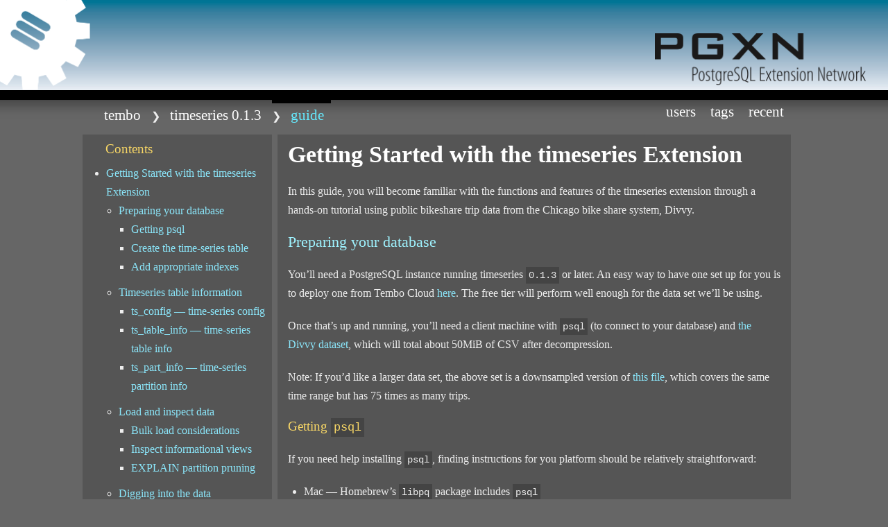

--- FILE ---
content_type: text/html; charset=UTF-8
request_url: https://pgxn.org/dist/timeseries/0.1.3/doc/guide.html
body_size: 9037
content:
<!DOCTYPE html>
<html lang="en">
<!--
____________________________________________________________
|                                                            |
|    DESIGN + Pat Heard { https://fullahead.org }            |
|      DATE + 2006.03.19                                     |
| COPYRIGHT + Free use if this notice is left in place       |
|____________________________________________________________|
-->
 <head>
  <meta name="viewport" content="width=device-width, initial-scale=1.0" />
  <title>guide / PostgreSQL Extension Network</title>
  <link rel="stylesheet" type="text/css" href="/ui/css/layout.css?v0.23.8" media="screen, projection, tv" />
  <link rel="stylesheet" type="text/css" href="/ui/css/print.css?v0.23.8" media="print" />
  <link rel="icon" href="/ui/img/icon.svg" type="image/svg+xml" />
  <link rel="icon" href="/ui/img/icon.ico" />
  <link rel="icon" href="/ui/img/icon-256.png" type="image/png" sizes="256x256" />
  <link rel="icon" href="/ui/img/icon-32.png" type="image/png" sizes="32x32" />
  <link rel="apple-touch-icon" href="/ui/img/icon-180.png" sizes="180x180" />
  <link rel="manifest" href="/ui/manifest.json" />
  <link rel="me" href="https://mastodon.social/@pgxn" />
  <meta name="generator" content="PGXN::Site v0.23.8" />
  <meta name="keywords" content="time series, partition, retention" />
  <meta name="description" content="Search all indexed extensions, distributions, users, and tags on the PostgreSQL Extension Network." />
  <meta property="og:type" content="website" />
  <meta property="og:url" content="https://pgxn.org/dist/timeseries/0.1.3/doc/guide.html" />
  <meta property="og:title" content="guide / PostgreSQL Extension Network" />
  <meta property="og:site_name" content="PGXN: PostgreSQL Extension Network" />
  <meta property="og:description" content="Search all indexed extensions, distributions, users, and tags on the PostgreSQL Extension Network." />
  <meta property="og:image" content="https://pgxn.org/ui/img/icon-512.png" />
  <meta name="twitter:card" content="summary" />
  <meta name="twitter:site" content="@pgxn" />
  <meta name="twitter:title" content="guide / PostgreSQL Extension Network" />
  <meta name="twitter:description" content="Search all indexed extensions, distributions, users, and tags on the PostgreSQL Extension Network." />
  <meta name="twitter:image" content="https://pgxn.org/ui/img/icon-512.png" />
  <meta name="twitter:image:alt" content="PGXN gear logo" />
  <meta name="twitter:creator" content="@tembo_io" />
 </head>
 <body>
  <div id="all">
   <div id="header">
    <div id="title">
     <h1>PGXN</h1>
     <h2>PostgreSQL Extension Network</h2>
    </div>
    <a href="/" rel="home">
     <img src="/ui/img/gear.png" alt="PGXN Gear" class="gear" />
     <img src="/ui/img/pgxn.png" alt="PostgreSQL Extension Network" class="right" />
    </a>
   </div>
   <div id="content">
    <div id="mainMenu">
     <ul id="crumb" class="floatLeft">
      <li>
       <a href="/user/tembo" title="tembo">tembo</a>
      </li>
      <li class="sub">
       <a href="/dist/timeseries/0.1.3/" title="timeseries 0.1.3">timeseries 0.1.3</a>
      </li>
      <li class="sub here">
       <a href="/dist/timeseries/0.1.3/doc/guide.html" title="guide">guide</a>
      </li>
     </ul>
     <ul class="floatRight">
      <li>
       <a href="/users/" title="PGXN Users">Users</a>
      </li>
      <li>
       <a href="/tags/" title="Release Tags">Tags</a>
      </li>
      <li>
       <a href="/recent/" title="Recent Releases">Recent</a>
      </li>
     </ul>
    </div>
    <div id="page" class="doc"><div id="pgxndoc">
  <div id="pgxntoc">
    <h3>Contents</h3>
    <ul class="pgxntocroot">
      <li><a href="#Getting.Started.with.the.timeseries.Extension">Getting Started with the timeseries Extension</a>
        <ul>
          <li><a href="#Preparing.your.database">Preparing your database</a>
            <ul>
              <li><a href="#Getting.psql">Getting psql</a></li>
              <li><a href="#Create.the.time-series.table">Create the time-series table</a></li>
              <li><a href="#Add.appropriate.indexes">Add appropriate indexes</a></li>
            </ul>
          </li>
          <li><a href="#Timeseries.table.information">Timeseries table information</a>
            <ul>
              <li><a href="#ts_config.time-series.config">ts_config — time-series config</a></li>
              <li><a href="#ts_table_info.time-series.table.info">ts_table_info — time-series table info</a></li>
              <li><a href="#ts_part_info.time-series.partition.info">ts_part_info — time-series partition info</a></li>
            </ul>
          </li>
          <li><a href="#Load.and.inspect.data">Load and inspect data</a>
            <ul>
              <li><a href="#Bulk.load.considerations">Bulk load considerations</a></li>
              <li><a href="#Inspect.informational.views">Inspect informational views</a></li>
              <li><a href="#EXPLAIN.partition.pruning">EXPLAIN partition pruning</a></li>
            </ul>
          </li>
          <li><a href="#Digging.into.the.data">Digging into the data</a></li>
          <li><a href="#Configuring.retention">Configuring retention</a></li></ul></li>
    </ul>
  </div>
  <div id="pgxnbod">
<h1 id="Getting.Started.with.the.timeseries.Extension">Getting Started with the timeseries Extension</h1>
<p>In this guide, you will become familiar with the functions and features of the timeseries extension through a hands-on tutorial using public bikeshare trip data from the Chicago bike share system, Divvy.</p>
<h2 id="Preparing.your.database">Preparing your database</h2>
<p>You’ll need a PostgreSQL instance running timeseries <code>0.1.3</code> or later. An easy way to have one set up for you is to deploy one from Tembo Cloud <a href="https://cloud.tembo.io">here</a>. The free tier will perform well enough for the data set we’ll be using.</p>
<p>Once that’s up and running, you’ll need a client machine with <code>psql</code> (to connect to your database) and <a href="https://tembo-demo-bucket.s3.amazonaws.com/202004--202402-divvy-tripdata-slim.csv.gz">the Divvy dataset</a>, which will total about 50MiB of CSV after decompression.</p>
<p><em>Note: If you’d like a larger data set, the above set is a downsampled version of <a href="https://tembo-demo-bucket.s3.amazonaws.com/202004--202402-divvy-tripdata-full.csv.gz">this file</a>, which covers the same time range but has 75 times as many trips.</em></p>
<h3 id="Getting.psql">Getting <code>psql</code></h3>
<p>If you need help installing <code>psql</code>, finding instructions for you platform should be relatively straightforward:</p>
<ul><li>Mac — Homebrew’s <code>libpq</code> package includes <code>psql</code></li>
<li>Ubuntu/Debian — the <code>postgresql-client</code> apt package provides <code>psql</code></li>
<li>Windows — <a href="https://www.postgresql.org/download/windows/">EDB’s installers</a> can help</li>
</ul><h3 id="Create.the.time-series.table">Create the time-series table</h3>
<p>Since we’re starting from scratch, begin by making an empty table. We’ll load the data into this shortly using a <code>\copy</code> command, after which point our application could continue to <code>INSERT</code> new trips in an ongoing fashion.</p>
<p>The <code>timeseries</code> extension requires three things of your table. It must:</p>
<ul><li>Use PostgreSQL’s <code>PARTITION BY RANGE</code> syntax to declare itself as partitioned</li>
<li>Specify a column with a time type as the partition key (<code>date</code>, <code>timestamp</code>, <code>timestamptz</code>)</li>
<li>Restrict the partition column to reject <code>NULL</code> values (i.e. include <code>NOT NULL</code>)</li>
</ul><p>The data set we’re using will fit naturally into the following schema:</p>
<pre><code>CREATE TABLE IF NOT EXISTS
  divvy_trips (
    ride_id text NOT NULL,
    rideable_type text NULL,
    started_at timestamp NOT NULL,
    ended_at timestamp NOT NULL,
    start_station_name text,
    start_station_id text,
    end_station_name text,
    end_station_id text,
    start_lat float,
    start_lng float,
    end_lat float,
    end_lng float,
    member_casual text
  ) PARTITION BY RANGE (started_at);
</code></pre>
<p>After creating the table, enhancing it with time-series capabilities can be done with a call to <code>enable_ts_table</code>. The only required argument is the table name, but optional parameters are also available:</p>
<ul><li><code>partition_duration</code> — the size or “width” of each partition, expressed as an <code>INTERVAL</code>. Defaults to one week</li>
<li><code>partition_lead_time</code> — how far into the future to “premake” new partitions, expressed as an <code>INTERVAL</code>. Defaults to one month</li>
<li><code>initial_table_start</code> — a<code>timestamptz</code> used to determine the start of the table’s first partition. Omit this except when backfilling data into a new table</li>
</ul><p>We’re doing a backfill, and aur data set goes back <em>almost</em> to 2019, so <code>2020-01-01T00:00:00Z</code> will work as <code>initial_table_start</code>.</p>
<p>For our purposes, I can tell you that a partition width of <code>1 month</code> will perform well enough. <code>partition_duration</code> is probably the configuration option that will most affect performance: the next subsection will cover this briefly.</p>
<p>Knowing all this, we can engage time-series behavior for our table:</p>
<pre><code>SELECT enable_ts_table(
  'divvy_trips',
  partition_duration := '1 month',
  initial_table_start := '2020-01-01');
</code></pre>
<h4>Performance and Partition Size</h4>
<p>It’s a good rule of thumb that a partition fit in memory (indexes and all). In fact, for flexibility, it’s best that something like three to five do, for each time-series table in the active workload.</p>
<p>This tutorial will not reflect real-world use (where our analytic queries must live alongside a stream of <code>INSERT</code>s), and there is a balance to be struck between having a partition small enough that it remains resident and having it so large the working set thrashes the page cache, so you will need to benchmark scenarios for your specific application.</p>
<h3 id="Add.appropriate.indexes">Add appropriate indexes</h3>
<p>For the queries you’ll perform during this tutorial, the following indexes are recommended.</p>
<pre><code>CREATE INDEX ON divvy_trips (started_at DESC);
CREATE INDEX ON divvy_trips (start_station_id, started_at DESC);
CREATE INDEX ON divvy_trips (end_station_id, ended_at DESC);
CREATE INDEX ON divvy_trips (rideable_type, started_at DESC);
</code></pre>
<p>For a backfill like this it’s probably going to save some time to create index <em>after</em> data is loaded, but we’ll eat that cost in order to discuss the convenience views provided by <code>timeseries</code>.</p>
<h2 id="Timeseries.table.information">Timeseries table information</h2>
<p>Because viewing the sizes of the data and indexes of a partitioned table can be unwieldy in PostgreSQL (and often requires filtering out irrelevant other tables), <code>timeseries</code> provides three relations for viewing information about the tables it manages.</p>
<h3 id="ts_config.time-series.config"><code>ts_config</code> — time-series config</h3>
<p>This table stores information about how time-series tables were created and is queried or modified by <code>timeseries</code>’ code any time its functions are called. Here’s how it should look for us:</p>
<pre><code>SELECT * FROM ts_config;
</code></pre>
<pre><code>┌─[ RECORD 1 ]────────┬─────────────┐
│ table_id            │ divvy_trips │
│ partition_duration  │ 1 mon       │
│ partition_lead_time │ 1 mon       │
│ retention_duration  │ ∅           │
└─────────────────────┴─────────────┘
</code></pre>
<p><code>retention_duration</code> specifies when to drop old data. We’ll come to that later.</p>
<h3 id="ts_table_info.time-series.table.info"><code>ts_table_info</code> — time-series table info</h3>
<p>If you need a “big picture” of the data and index usage for your time-series table, check this view: it contains columns that sum across all partitions. Throw this value into a monitoring system to keep on top of your total disk usage for each time-series table.</p>
<pre><code>SELECT * FROM ts_table_info;
</code></pre>
<pre><code>┌─[ RECORD 1 ]─────┬─────────────┐
│ table_id         │ divvy_trips │
│ table_size_bytes │ 434176      │
│ index_size_bytes │ 1736704     │
│ total_size_bytes │ 2170880     │
└──────────────────┴─────────────┘
</code></pre>
<p><em>Hint: these views keep the sizes as numeric types, which makes arithmetic and aggregation easier at the cost of human-readability. Rewrite the above query using <a href="https://www.postgresql.org/docs/current/functions-admin.html#id-1.5.8.33.9.3.2.2.7.1.1.1"><code>pg_size_pretty</code></a> to add e.g. <code>GB</code>, <code>MB</code> suffixes, if you wish</em>.</p>
<h3 id="ts_part_info.time-series.partition.info"><code>ts_part_info</code> — time-series partition info</h3>
<p>When picking <code>partition_duration</code>, it is crucial to double-check your work using this view. It’s essentially identical to the table-based view (in fact, it feeds it), but shows data on a per-partition basis.</p>
<pre><code>SELECT * FROM ts_part_info;
</code></pre>
<pre><code>┌─[ RECORD 1 ]─────┬────────────────────────────────────────────┐
│ table_id         │ divvy_trips                                │
│ part_id          │ divvy_trips_p20200101                      │
│ part_range       │ FOR VALUES FROM ('2020-01-01 00:00:00-07')…│
│                  │… TO ('2020-02-01 00:00:00-07')             │
│ table_size_bytes │ 8192                                       │
│ index_size_bytes │ 32768                                      │
│ total_size_bytes │ 40960                                      │
├─[ RECORD 2 ]─────┼────────────────────────────────────────────┤
│ table_id         │ divvy_trips                                │
│ part_id          │ divvy_trips_p20200201                      │
│ part_range       │ FOR VALUES FROM ('2020-02-01 00:00:00-07')…│
│                  │… TO ('2020-03-01 00:00:00-07')             │
│ table_size_bytes │ 8192                                       │
│ index_size_bytes │ 32768                                      │
│ total_size_bytes │ 40960                                      │
├─[ ...   ... ]────┼────────────────────────────────────────────┤
│ (add'l records)  │ (add'l records)                            │
├─[ RECORD XX ]────┼────────────────────────────────────────────┤
│ table_id         │ divvy_trips                                │
│ part_id          │ divvy_trips_default                        │
│ part_range       │ DEFAULT                                    │
│ table_size_bytes │ 8192                                       │
│ index_size_bytes │ 32768                                      │
│ total_size_bytes │ 40960                                      │
└──────────────────┴────────────────────────────────────────────┘
</code></pre>
<p>We’ll return to these after loading our data.</p>
<h2 id="Load.and.inspect.data">Load and inspect data</h2>
<p>Decompress the data file if you have not already done so:</p>
<pre><code>gzip -d 202004--202402-divvy-tripdata-slim.csv.gz
</code></pre>
<p>The CSV should load with a simple <code>\copy</code> command.</p>
<pre><code>\copy divvy_trips from '202004--202402-divvy-tripdata-slim.csv' with (header on, format csv);
</code></pre>
<pre><code>COPY 272873
</code></pre>
<h3 id="Bulk.load.considerations">Bulk load considerations</h3>
<p>There are important considerations in the bulk-loading of data which can improve both ingestion time and post-ingest query performance, but they apply equally to most PostgreSQL data loads and so are out of scope for this document. Search for information about how to best configure WAL, indexes, and how to order the data itself for more.</p>
<h3 id="Inspect.informational.views">Inspect informational views</h3>
<p>Let’s check the table size now:</p>
<pre><code>SELECT
  table_id,
  pg_size_pretty(table_size_bytes) AS table_size,
  pg_size_pretty(index_size_bytes) AS index_size,
  pg_size_pretty(total_size_bytes) AS total_size
  FROM ts_table_info;
</code></pre>
<pre><code>┌─────────────┬────────────┬────────────┬────────────┐
│  table_id   │ table_size │ index_size │ total_size │
├─────────────┼────────────┼────────────┼────────────┤
│ divvy_trips │ 59 MB      │ 49 MB      │ 108 MB     │
└─────────────┴────────────┴────────────┴────────────┘
</code></pre>
<p>All right, we’re looking at about 100 megs, split somewhat evenly between indexes and data. But are the partitions similar sizes?</p>
<pre><code>SELECT
  part_range,
  pg_size_pretty(total_size_bytes) AS part_size
  FROM ts_part_info
  ORDER BY total_size_bytes DESC
  LIMIT 5;
</code></pre>
<pre><code>┌─────────────────────────────────────────────────────────┬───────────┐
│                             part_range                  │ part_size │
├─────────────────────────────────────────────────────────┼───────────┤
│ FROM ('2021-07-01 00:00:00') TO ('2021-08-01 00:00:00') │ 4056 kB   │
│ FROM ('2021-08-01 00:00:00') TO ('2021-09-01 00:00:00') │ 3904 kB   │
│ FROM ('2022-07-01 00:00:00') TO ('2022-08-01 00:00:00') │ 3896 kB   │
│ FROM ('2021-09-01 00:00:00') TO ('2021-10-01 00:00:00') │ 3808 kB   │
│ FROM ('2022-08-01 00:00:00') TO ('2022-09-01 00:00:00') │ 3768 kB   │
└─────────────────────────────────────────────────────────┴───────────┘
</code></pre>
<p>The largest appear to be roughly 4MiB and covering time ranges in the summer. But the smallest? Note the <code>WHERE</code> clause needed to filter out entirely empty partitions (which are related to the size of empty tables and indexes).</p>
<pre><code>SELECT
  part_range,
  pg_size_pretty(total_size_bytes) AS part_size
  FROM ts_part_info
  WHERE total_size_bytes &gt; pg_size_bytes('100kB')
  ORDER BY total_size_bytes ASC
  LIMIT 5;
</code></pre>
<pre><code>┌─────────────────────────────────────────────────────────┬───────────┐
│                             part_range                  │ part_size │
├─────────────────────────────────────────────────────────┼───────────┤
│ FROM ('2021-02-01 00:00:00') TO ('2021-03-01 00:00:00') │ 384 kB    │
│ FROM ('2020-04-01 00:00:00') TO ('2020-05-01 00:00:00') │ 488 kB    │
│ FROM ('2021-01-01 00:00:00') TO ('2021-02-01 00:00:00') │ 592 kB    │
│ FROM ('2022-01-01 00:00:00') TO ('2022-02-01 00:00:00') │ 632 kB    │
│ FROM ('2022-02-01 00:00:00') TO ('2022-03-01 00:00:00') │ 664 kB    │
└─────────────────────────────────────────────────────────┴───────────┘
</code></pre>
<p>These are fully ten times smaller than the largest, in several cases. While not exactly surprising that a bike share in Chicago sees less utilization in January and February (and during the onset of the COVID-19 lockdown), it’s neat to see the seasonality of this data in the partition sizes themselves.</p>
<h3 id="EXPLAIN.partition.pruning"><code>EXPLAIN</code> partition pruning</h3>
<p>Before we begin writing more complex theories, let’s see what the planner comes up with for a count of queries during a certain quarter…</p>
<pre><code>SELECT COUNT(*)
  FROM divvy_trips
  WHERE started_at &gt; '2022-01-01'
  AND started_at &lt; '2022-04-01';
</code></pre>
<pre><code>┌───────┐
│ count │
├───────┤
│ 6712  │
└───────┘
</code></pre>
<p>This took less than 40ms on my install. How does that work?</p>
<pre><code>EXPLAIN SELECT COUNT(*)
  FROM divvy_trips
  WHERE started_at &gt; '2022-01-01'
  AND started_at &lt; '2022-04-01';
</code></pre>
<pre><code>┌────────────────────────────────────────────────────────────────────────────────────────┐
│                                       QUERY PLAN                                       │
├────────────────────────────────────────────────────────────────────────────────────────┤
│ Aggregate  (cost=301.02..301.03 rows=1 width=8)                                        │
│   -&gt;  Append  (cost=0.00..284.24 rows=6712 width=0)                                    │
│         -&gt;  Seq Scan on divvy_trips_p20220101 divvy_trips_1  (cost=0.00..52.76 rows=13…│
│…84 width=0)                                                                            │
│               Filter: ((started_at &gt; '2022-01-01 00:00:00'::timestamp without time zon…│
│…e) AND (started_at &lt; '2022-04-01 00:00:00'::timestamp without time zone))              │
│         -&gt;  Seq Scan on divvy_trips_p20220201 divvy_trips_2  (cost=0.00..57.11 rows=15…│
│…41 width=0)                                                                            │
│               Filter: ((started_at &gt; '2022-01-01 00:00:00'::timestamp without time zon…│
│…e) AND (started_at &lt; '2022-04-01 00:00:00'::timestamp without time zone))              │
│         -&gt;  Seq Scan on divvy_trips_p20220301 divvy_trips_3  (cost=0.00..140.81 rows=3…│
│…787 width=0)                                                                           │
│               Filter: ((started_at &gt; '2022-01-01 00:00:00'::timestamp without time zon…│
│…e) AND (started_at &lt; '2022-04-01 00:00:00'::timestamp without time zone))              │
└────────────────────────────────────────────────────────────────────────────────────────┘
</code></pre>
<p>There’s a lot going on here, but the important thing to note is that only three partitions are referenced by this plan.</p>
<p>That’s what we expect, but it’s good to see.</p>
<h2 id="Digging.into.the.data">Digging into the data</h2>
<p>With our data loaded up, we’re ready for some more interesting queries. Start by figuring out which days of the week had the most rides in 2023. The <code>dow</code> option to <code>extract</code> starts the week at <code>0</code> on Sunday.</p>
<pre><code>SELECT
  extract(dow from started_at) AS weekday_idx,
  COUNT(*) AS total_rides FROM divvy_trips
  WHERE started_at BETWEEN '2023-01-01' AND '2024-01-01'
  GROUP BY weekday_idx
  ORDER BY weekday_idx;
</code></pre>
<pre><code>┌─────────────┬─────────────┐
│ weekday_idx │ total_rides │
├─────────────┼─────────────┤
│           0 │        9890 │
│           1 │        9820 │
│           2 │       11166 │
│           3 │       11099 │
│           4 │       11327 │
│           5 │       11283 │
│           6 │       11680 │
└─────────────┴─────────────┘
</code></pre>
<p>It’s pretty clear ridership falls on Sundays and Mondays but really picks up going into the weekends. What about hourly trends? Which stations have the highest ridership during the mornings? Because of more modern stationless bikes, not all rides have an originating station, so we need to include a filter for that.</p>
<pre><code>SELECT
  start_station_id,
  COUNT(*) as checkouts
  FROM divvy_trips
  WHERE start_station_id IS NOT NULL
  AND started_at BETWEEN '2023-01-01' AND '2024-01-01'
  AND date_part('hour', started_at) BETWEEN 6 AND 10
  GROUP BY start_station_id ORDER BY checkouts DESC limit 10;
</code></pre>
<pre><code>┌──────────────────┬───────────┐
│ start_station_id │ checkouts │
├──────────────────┼───────────┤
│ TA1307000039     │       150 │
│ WL-012           │       143 │
│ KA1503000043     │       121 │
│ TA1305000032     │       115 │
│ 638              │       112 │
│ 13011            │       111 │
│ TA1306000003     │        92 │
│ SL-005           │        90 │
│ 13146            │        90 │
│ 13137            │        88 │
└──────────────────┴───────────┘
</code></pre>
<p>This could be useful information when deciding where to redeploy bikes from maintenance holds overnight going into the morning rush. Let’s compare this to the most popular endpoints during evening hours…</p>
<pre><code>SELECT
  end_station_id,
  COUNT(*) as checkins
  FROM divvy_trips
  WHERE end_station_id IS NOT NULL
  AND started_at BETWEEN '2023-01-01' AND '2024-01-01'
  AND date_part('hour', started_at) BETWEEN 17 AND 21
  GROUP BY end_station_id ORDER BY checkins DESC limit 10;
</code></pre>
<pre><code>┌────────────────┬──────────┐
│ end_station_id │ checkins │
├────────────────┼──────────┤
│ LF-005         │      213 │
│ 13022          │      213 │
│ TA1308000050   │      176 │
│ KA1504000135   │      166 │
│ 13137          │      162 │
│ TA1307000039   │      153 │
│ 13300          │      134 │
│ 13146          │      132 │
│ 13179          │      131 │
│ TA1307000134   │      131 │
└────────────────┴──────────┘
</code></pre>
<p>While this list shares <em>some</em> elements with the morning hot spots, there are several stations here to consider as sources for bicycles that will be needed elsewhere the next day.</p>
<p>What about the adoption and use of the different kinds of bicycles? This query is hand-written to perform a pivot for the sake of output readability:</p>
<pre><code>SELECT
  date_trunc('month', started_at)::date AS month,
  SUM(CASE WHEN rideable_type = 'classic_bike' THEN 1 ELSE 0 END) AS classic,
  SUM(CASE WHEN rideable_type = 'docked_bike' THEN 1 ELSE 0 END) AS docked,
  SUM(CASE WHEN rideable_type = 'electric_bike' THEN 1 ELSE 0 END) AS electric
  FROM divvy_trips
  WHERE started_at BETWEEN '2022-01-01' AND '2023-01-01'
  GROUP BY month
  ORDER BY month ASC;
</code></pre>
<pre><code>┌────────────┬─────────┬────────┬──────────┐
│   month    │ classic │ docked │ electric │
├────────────┼─────────┼────────┼──────────┤
│ 2022-01-01 │     750 │     15 │      619 │
│ 2022-02-01 │     770 │     34 │      737 │
│ 2022-03-01 │    1824 │    105 │     1858 │
│ 2022-04-01 │    2200 │    176 │     2574 │
│ 2022-05-01 │    4318 │    375 │     3772 │
│ 2022-06-01 │    5478 │    366 │     4412 │
│ 2022-07-01 │    4978 │    426 │     5576 │
│ 2022-08-01 │    4598 │    370 │     5511 │
│ 2022-09-01 │    4070 │    253 │     5028 │
│ 2022-10-01 │    2849 │    168 │     4432 │
│ 2022-11-01 │    1933 │     88 │     2482 │
│ 2022-12-01 │     987 │     30 │     1408 │
└────────────┴─────────┴────────┴──────────┘
</code></pre>
<p>We probably want some insight into the duration of rides. Let’s generate a table of deciles…</p>
<pre><code>WITH rides AS (
  SELECT (ended_at - started_at) AS duration
  FROM divvy_trips
  WHERE ended_at &gt; started_at
  AND started_at BETWEEN '2023-01-01' AND '2024-01-01'
), deciles AS (
  SELECT rides.duration AS duration,
  ntile(10) OVER (ORDER BY rides.duration) AS decile FROM rides
) SELECT (10 * decile) AS "%ile",
  MAX(duration) AS duration
  FROM deciles
  GROUP BY decile
  ORDER BY decile ASC;
</code></pre>
<pre><code>┌──────┬─────────────────┐
│ %ile │    duration     │
├──────┼─────────────────┤
│   10 │ 00:03:13        │
│   20 │ 00:04:42        │
│   30 │ 00:06:07        │
│   40 │ 00:07:40        │
│   50 │ 00:09:31        │
│   60 │ 00:11:45        │
│   70 │ 00:14:43        │
│   80 │ 00:19:32        │
│   90 │ 00:28:50        │
│  100 │ 8 days 21:20:39 │
└──────┴─────────────────┘
</code></pre>
<p>The 100th percentile is likely bad data, but the rest is interesting! Most rides are under ten minutes, but one in ten exceeds a half-hour. Putting this in to a <code>MATERIALIZED VIEW</code> and refreshing it weekly might make a nice source for an office dashboard or other visualization.</p>
<h2 id="Configuring.retention">Configuring retention</h2>
<p>Up until now we’ve been exploring older data, but in a timeseries system it’s usually the case that new data is always being appended to a main table and older data either rolls off to long-term storage or is dropped entirely.</p>
<p>Rolling off onto other storage methods is a feature on the roadmap for <code>timeseries</code>, but is not yet available; however, if simply dropping the data satisfies your use case, a retention policy can be easily configued with a single call:</p>
<pre><code>SELECT set_ts_retention_policy('divvy_trips', '2 years');
</code></pre>
<pre><code>┌─────────────────────────┐
│ set_ts_retention_policy │
├─────────────────────────┤
│ ∅                       │
└─────────────────────────┘
</code></pre>
<p>This function returns the retention policy for the specified table and returns the value of the old policy (here <code>NULL</code>, since by default none was set when we initially set up this table). Data is not dropped immediately, but every time the maintenance function runs (once an hour), any partitions entirely older than the cutoff will be dropped.</p>
<p>We can force a maintenance cycle and verify partitions were dropped like so:</p>
<pre><code>SELECT run_maintenance();
</code></pre>
<pre><code>┌─────────────────┐
│ run_maintenance │
├─────────────────┤
│                 │
└─────────────────┘
</code></pre>
<pre><code>SELECT COUNT(*) = 0 AS data_gone
FROM divvy_trips
WHERE started_at &lt; (now() - INTERVAL '25 months');
</code></pre>
<pre><code>┌───────────┐
│ data_gone │
├───────────┤
│ t         │
└───────────┘
</code></pre>
<p><em>Note: the above query uses <code>25 months</code> rather than <code>2 years</code> because it is likely that the moment exactly two years ago occurs somewhere in the middle of a partition, meaning that partition should not be dropped yet. The partition containing the point 25 months ago will definitely be dropped.</em></p>

</div>
</div>

    </div>
   </div>
  </div>
  <div id="footer">
   <div id="width">
    <span class="floatLeft">
     <a href="https://blog.pgxn.org/" title="PGXN Blog">Blog</a>
     <span class="grey">|</span>
     <a rel="me" href="https://mastodon.social/@pgxn" title="Follow PGXN on Mastodon">Mastodon</a>
     <span class="grey">|</span>
     <a href="https://manager.pgxn.org/howto" title="How to release extensions on PGXN">Release on PGXN</a>
    </span>
    <span class="floatRight">
     <a href="/about/" title="About PGXN">About</a>
     <span class="grey">|</span>
     <a href="/faq/" title="Frequently Asked Questions">FAQ</a>
     <span class="grey">|</span>
     <a href="/mirroring/" title="Mirroring">Mirroring</a>
     <span class="grey">|</span>
     <a href="/feedback/" title="Feedback">Feedback</a>
    </span>
   </div>
  </div>
 </body>
</html>